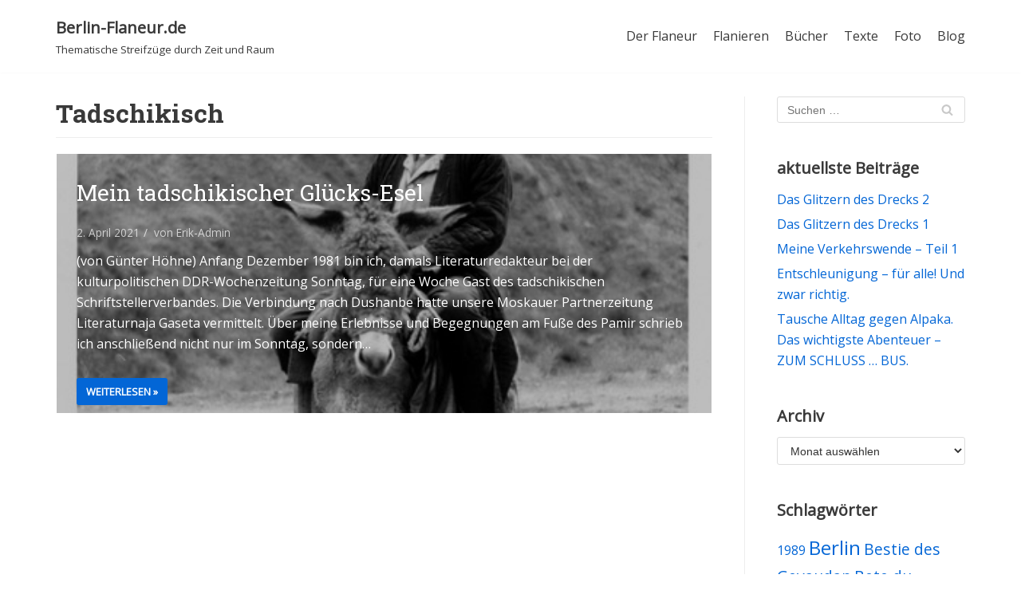

--- FILE ---
content_type: text/html; charset=UTF-8
request_url: https://www.berlin-flaneur.de/tag/tadschikisch/
body_size: 11712
content:
<!DOCTYPE html>
<html lang="de">

<head>
	<meta charset="UTF-8">
	<meta name="viewport" content="width=device-width, initial-scale=1, minimum-scale=1">
	<link rel="profile" href="http://gmpg.org/xfn/11">
		<title>Tadschikisch &#8211; Berlin-Flaneur.de</title>
<meta name='robots' content='max-image-preview:large' />
<link rel='dns-prefetch' href='//fonts.googleapis.com' />
<link rel='dns-prefetch' href='//s.w.org' />
<link rel="alternate" type="application/rss+xml" title="Berlin-Flaneur.de &raquo; Feed" href="https://www.berlin-flaneur.de/feed/" />
<link rel="alternate" type="application/rss+xml" title="Berlin-Flaneur.de &raquo; Kommentar-Feed" href="https://www.berlin-flaneur.de/comments/feed/" />
<link rel="alternate" type="application/rss+xml" title="Berlin-Flaneur.de &raquo; Tadschikisch Schlagwort-Feed" href="https://www.berlin-flaneur.de/tag/tadschikisch/feed/" />
<script type="text/javascript">
window._wpemojiSettings = {"baseUrl":"https:\/\/s.w.org\/images\/core\/emoji\/14.0.0\/72x72\/","ext":".png","svgUrl":"https:\/\/s.w.org\/images\/core\/emoji\/14.0.0\/svg\/","svgExt":".svg","source":{"concatemoji":"https:\/\/www.berlin-flaneur.de\/wp-includes\/js\/wp-emoji-release.min.js?ver=6.0.11"}};
/*! This file is auto-generated */
!function(e,a,t){var n,r,o,i=a.createElement("canvas"),p=i.getContext&&i.getContext("2d");function s(e,t){var a=String.fromCharCode,e=(p.clearRect(0,0,i.width,i.height),p.fillText(a.apply(this,e),0,0),i.toDataURL());return p.clearRect(0,0,i.width,i.height),p.fillText(a.apply(this,t),0,0),e===i.toDataURL()}function c(e){var t=a.createElement("script");t.src=e,t.defer=t.type="text/javascript",a.getElementsByTagName("head")[0].appendChild(t)}for(o=Array("flag","emoji"),t.supports={everything:!0,everythingExceptFlag:!0},r=0;r<o.length;r++)t.supports[o[r]]=function(e){if(!p||!p.fillText)return!1;switch(p.textBaseline="top",p.font="600 32px Arial",e){case"flag":return s([127987,65039,8205,9895,65039],[127987,65039,8203,9895,65039])?!1:!s([55356,56826,55356,56819],[55356,56826,8203,55356,56819])&&!s([55356,57332,56128,56423,56128,56418,56128,56421,56128,56430,56128,56423,56128,56447],[55356,57332,8203,56128,56423,8203,56128,56418,8203,56128,56421,8203,56128,56430,8203,56128,56423,8203,56128,56447]);case"emoji":return!s([129777,127995,8205,129778,127999],[129777,127995,8203,129778,127999])}return!1}(o[r]),t.supports.everything=t.supports.everything&&t.supports[o[r]],"flag"!==o[r]&&(t.supports.everythingExceptFlag=t.supports.everythingExceptFlag&&t.supports[o[r]]);t.supports.everythingExceptFlag=t.supports.everythingExceptFlag&&!t.supports.flag,t.DOMReady=!1,t.readyCallback=function(){t.DOMReady=!0},t.supports.everything||(n=function(){t.readyCallback()},a.addEventListener?(a.addEventListener("DOMContentLoaded",n,!1),e.addEventListener("load",n,!1)):(e.attachEvent("onload",n),a.attachEvent("onreadystatechange",function(){"complete"===a.readyState&&t.readyCallback()})),(e=t.source||{}).concatemoji?c(e.concatemoji):e.wpemoji&&e.twemoji&&(c(e.twemoji),c(e.wpemoji)))}(window,document,window._wpemojiSettings);
</script>
<style type="text/css">
img.wp-smiley,
img.emoji {
	display: inline !important;
	border: none !important;
	box-shadow: none !important;
	height: 1em !important;
	width: 1em !important;
	margin: 0 0.07em !important;
	vertical-align: -0.1em !important;
	background: none !important;
	padding: 0 !important;
}
</style>
	<link rel='stylesheet' id='wp-block-library-css'  href='https://www.berlin-flaneur.de/wp-includes/css/dist/block-library/style.min.css?ver=6.0.11' type='text/css' media='all' />
<style id='global-styles-inline-css' type='text/css'>
body{--wp--preset--color--black: #000000;--wp--preset--color--cyan-bluish-gray: #abb8c3;--wp--preset--color--white: #ffffff;--wp--preset--color--pale-pink: #f78da7;--wp--preset--color--vivid-red: #cf2e2e;--wp--preset--color--luminous-vivid-orange: #ff6900;--wp--preset--color--luminous-vivid-amber: #fcb900;--wp--preset--color--light-green-cyan: #7bdcb5;--wp--preset--color--vivid-green-cyan: #00d084;--wp--preset--color--pale-cyan-blue: #8ed1fc;--wp--preset--color--vivid-cyan-blue: #0693e3;--wp--preset--color--vivid-purple: #9b51e0;--wp--preset--color--neve-link-color: var(--nv-primary-accent);--wp--preset--color--neve-link-hover-color: var(--nv-secondary-accent);--wp--preset--color--nv-site-bg: var(--nv-site-bg);--wp--preset--color--nv-light-bg: var(--nv-light-bg);--wp--preset--color--nv-dark-bg: var(--nv-dark-bg);--wp--preset--color--neve-text-color: var(--nv-text-color);--wp--preset--color--nv-text-dark-bg: var(--nv-text-dark-bg);--wp--preset--color--nv-c-1: var(--nv-c-1);--wp--preset--color--nv-c-2: var(--nv-c-2);--wp--preset--gradient--vivid-cyan-blue-to-vivid-purple: linear-gradient(135deg,rgba(6,147,227,1) 0%,rgb(155,81,224) 100%);--wp--preset--gradient--light-green-cyan-to-vivid-green-cyan: linear-gradient(135deg,rgb(122,220,180) 0%,rgb(0,208,130) 100%);--wp--preset--gradient--luminous-vivid-amber-to-luminous-vivid-orange: linear-gradient(135deg,rgba(252,185,0,1) 0%,rgba(255,105,0,1) 100%);--wp--preset--gradient--luminous-vivid-orange-to-vivid-red: linear-gradient(135deg,rgba(255,105,0,1) 0%,rgb(207,46,46) 100%);--wp--preset--gradient--very-light-gray-to-cyan-bluish-gray: linear-gradient(135deg,rgb(238,238,238) 0%,rgb(169,184,195) 100%);--wp--preset--gradient--cool-to-warm-spectrum: linear-gradient(135deg,rgb(74,234,220) 0%,rgb(151,120,209) 20%,rgb(207,42,186) 40%,rgb(238,44,130) 60%,rgb(251,105,98) 80%,rgb(254,248,76) 100%);--wp--preset--gradient--blush-light-purple: linear-gradient(135deg,rgb(255,206,236) 0%,rgb(152,150,240) 100%);--wp--preset--gradient--blush-bordeaux: linear-gradient(135deg,rgb(254,205,165) 0%,rgb(254,45,45) 50%,rgb(107,0,62) 100%);--wp--preset--gradient--luminous-dusk: linear-gradient(135deg,rgb(255,203,112) 0%,rgb(199,81,192) 50%,rgb(65,88,208) 100%);--wp--preset--gradient--pale-ocean: linear-gradient(135deg,rgb(255,245,203) 0%,rgb(182,227,212) 50%,rgb(51,167,181) 100%);--wp--preset--gradient--electric-grass: linear-gradient(135deg,rgb(202,248,128) 0%,rgb(113,206,126) 100%);--wp--preset--gradient--midnight: linear-gradient(135deg,rgb(2,3,129) 0%,rgb(40,116,252) 100%);--wp--preset--duotone--dark-grayscale: url('#wp-duotone-dark-grayscale');--wp--preset--duotone--grayscale: url('#wp-duotone-grayscale');--wp--preset--duotone--purple-yellow: url('#wp-duotone-purple-yellow');--wp--preset--duotone--blue-red: url('#wp-duotone-blue-red');--wp--preset--duotone--midnight: url('#wp-duotone-midnight');--wp--preset--duotone--magenta-yellow: url('#wp-duotone-magenta-yellow');--wp--preset--duotone--purple-green: url('#wp-duotone-purple-green');--wp--preset--duotone--blue-orange: url('#wp-duotone-blue-orange');--wp--preset--font-size--small: 13px;--wp--preset--font-size--medium: 20px;--wp--preset--font-size--large: 36px;--wp--preset--font-size--x-large: 42px;}.has-black-color{color: var(--wp--preset--color--black) !important;}.has-cyan-bluish-gray-color{color: var(--wp--preset--color--cyan-bluish-gray) !important;}.has-white-color{color: var(--wp--preset--color--white) !important;}.has-pale-pink-color{color: var(--wp--preset--color--pale-pink) !important;}.has-vivid-red-color{color: var(--wp--preset--color--vivid-red) !important;}.has-luminous-vivid-orange-color{color: var(--wp--preset--color--luminous-vivid-orange) !important;}.has-luminous-vivid-amber-color{color: var(--wp--preset--color--luminous-vivid-amber) !important;}.has-light-green-cyan-color{color: var(--wp--preset--color--light-green-cyan) !important;}.has-vivid-green-cyan-color{color: var(--wp--preset--color--vivid-green-cyan) !important;}.has-pale-cyan-blue-color{color: var(--wp--preset--color--pale-cyan-blue) !important;}.has-vivid-cyan-blue-color{color: var(--wp--preset--color--vivid-cyan-blue) !important;}.has-vivid-purple-color{color: var(--wp--preset--color--vivid-purple) !important;}.has-black-background-color{background-color: var(--wp--preset--color--black) !important;}.has-cyan-bluish-gray-background-color{background-color: var(--wp--preset--color--cyan-bluish-gray) !important;}.has-white-background-color{background-color: var(--wp--preset--color--white) !important;}.has-pale-pink-background-color{background-color: var(--wp--preset--color--pale-pink) !important;}.has-vivid-red-background-color{background-color: var(--wp--preset--color--vivid-red) !important;}.has-luminous-vivid-orange-background-color{background-color: var(--wp--preset--color--luminous-vivid-orange) !important;}.has-luminous-vivid-amber-background-color{background-color: var(--wp--preset--color--luminous-vivid-amber) !important;}.has-light-green-cyan-background-color{background-color: var(--wp--preset--color--light-green-cyan) !important;}.has-vivid-green-cyan-background-color{background-color: var(--wp--preset--color--vivid-green-cyan) !important;}.has-pale-cyan-blue-background-color{background-color: var(--wp--preset--color--pale-cyan-blue) !important;}.has-vivid-cyan-blue-background-color{background-color: var(--wp--preset--color--vivid-cyan-blue) !important;}.has-vivid-purple-background-color{background-color: var(--wp--preset--color--vivid-purple) !important;}.has-black-border-color{border-color: var(--wp--preset--color--black) !important;}.has-cyan-bluish-gray-border-color{border-color: var(--wp--preset--color--cyan-bluish-gray) !important;}.has-white-border-color{border-color: var(--wp--preset--color--white) !important;}.has-pale-pink-border-color{border-color: var(--wp--preset--color--pale-pink) !important;}.has-vivid-red-border-color{border-color: var(--wp--preset--color--vivid-red) !important;}.has-luminous-vivid-orange-border-color{border-color: var(--wp--preset--color--luminous-vivid-orange) !important;}.has-luminous-vivid-amber-border-color{border-color: var(--wp--preset--color--luminous-vivid-amber) !important;}.has-light-green-cyan-border-color{border-color: var(--wp--preset--color--light-green-cyan) !important;}.has-vivid-green-cyan-border-color{border-color: var(--wp--preset--color--vivid-green-cyan) !important;}.has-pale-cyan-blue-border-color{border-color: var(--wp--preset--color--pale-cyan-blue) !important;}.has-vivid-cyan-blue-border-color{border-color: var(--wp--preset--color--vivid-cyan-blue) !important;}.has-vivid-purple-border-color{border-color: var(--wp--preset--color--vivid-purple) !important;}.has-vivid-cyan-blue-to-vivid-purple-gradient-background{background: var(--wp--preset--gradient--vivid-cyan-blue-to-vivid-purple) !important;}.has-light-green-cyan-to-vivid-green-cyan-gradient-background{background: var(--wp--preset--gradient--light-green-cyan-to-vivid-green-cyan) !important;}.has-luminous-vivid-amber-to-luminous-vivid-orange-gradient-background{background: var(--wp--preset--gradient--luminous-vivid-amber-to-luminous-vivid-orange) !important;}.has-luminous-vivid-orange-to-vivid-red-gradient-background{background: var(--wp--preset--gradient--luminous-vivid-orange-to-vivid-red) !important;}.has-very-light-gray-to-cyan-bluish-gray-gradient-background{background: var(--wp--preset--gradient--very-light-gray-to-cyan-bluish-gray) !important;}.has-cool-to-warm-spectrum-gradient-background{background: var(--wp--preset--gradient--cool-to-warm-spectrum) !important;}.has-blush-light-purple-gradient-background{background: var(--wp--preset--gradient--blush-light-purple) !important;}.has-blush-bordeaux-gradient-background{background: var(--wp--preset--gradient--blush-bordeaux) !important;}.has-luminous-dusk-gradient-background{background: var(--wp--preset--gradient--luminous-dusk) !important;}.has-pale-ocean-gradient-background{background: var(--wp--preset--gradient--pale-ocean) !important;}.has-electric-grass-gradient-background{background: var(--wp--preset--gradient--electric-grass) !important;}.has-midnight-gradient-background{background: var(--wp--preset--gradient--midnight) !important;}.has-small-font-size{font-size: var(--wp--preset--font-size--small) !important;}.has-medium-font-size{font-size: var(--wp--preset--font-size--medium) !important;}.has-large-font-size{font-size: var(--wp--preset--font-size--large) !important;}.has-x-large-font-size{font-size: var(--wp--preset--font-size--x-large) !important;}
</style>
<link rel='stylesheet' id='neve-style-css'  href='https://www.berlin-flaneur.de/wp-content/themes/neve/style.min.css?ver=2.9.5' type='text/css' media='all' />
<style id='neve-style-inline-css' type='text/css'>
.header-menu-sidebar-inner li.menu-item-nav-search { display: none; }
.nv-meta-list li:not(:last-child):after,.nv-meta-list span:not(:last-child):after { content:"/" }
 .container{ max-width: 748px; } .single-post-container .alignfull > [class*="__inner-container"], .single-post-container .alignwide > [class*="__inner-container"]{ max-width:718px } .button.button-primary, button, input[type=button], .btn, input[type="submit"], /* Buttons in navigation */ ul[id^="nv-primary-navigation"] li.button.button-primary > a, .menu li.button.button-primary > a, .wp-block-button.is-style-primary .wp-block-button__link, .wc-block-grid .wp-block-button .wp-block-button__link{ background-color: var(--nv-primary-accent);color: #ffffff;border-radius:3px;border:none;border-width:1px 1px 1px 1px; } .button.button-primary:hover, ul[id^="nv-primary-navigation"] li.button.button-primary > a:hover, .menu li.button.button-primary > a:hover, .wp-block-button.is-style-primary .wp-block-button__link:hover, .wc-block-grid .wp-block-button .wp-block-button__link:hover{ background-color: var(--nv-primary-accent);color: #ffffff; } .button.button-secondary, #comments input[type="submit"], #comments input[type=submit], .cart-off-canvas .button.nv-close-cart-sidebar, .wp-block-button.is-style-secondary .wp-block-button__link{ color: var(--nv-text-color);border-radius:3px;border:1px solid;border-width:1px 1px 1px 1px; } .button.button-secondary:hover, #comments input[type="submit"]:hover, .cart-off-canvas .button.nv-close-cart-sidebar:hover, .wp-block-button.is-style-secondary .wp-block-button__link:hover{ color: var(--nv-text-color); } body, .site-title{ font-family: Open Sans, var(--nv-fallback-ff); } h1, .single h1.entry-title{ font-size: 1.5em; line-height: 1.6em; letter-spacing: 0px; font-weight: 700; text-transform: none; font-family: Roboto Slab, var(--nv-fallback-ff); } h2{ font-family: Roboto Slab, var(--nv-fallback-ff); } h3, .woocommerce-checkout h3{ font-family: Roboto Slab, var(--nv-fallback-ff); } h4{ font-family: Roboto Slab, var(--nv-fallback-ff); } h5{ font-family: Roboto Slab, var(--nv-fallback-ff); } h6{ font-family: Roboto Slab, var(--nv-fallback-ff); } .blog .blog-entry-title, .archive .blog-entry-title{ font-weight: 400; } .header-main-inner,.header-main-inner a:not(.button),.header-main-inner .navbar-toggle{ color: var(--nv-text-color); } .header-main-inner .nv-icon svg,.header-main-inner .nv-contact-list svg{ fill: var(--nv-text-color); } .header-main-inner .icon-bar{ background-color: var(--nv-text-color); } .hfg_header .header-main-inner .nav-ul .sub-menu{ background-color: var(--nv-site-bg); } .hfg_header .header-main-inner{ background-color: var(--nv-site-bg); } .header-menu-sidebar .header-menu-sidebar-bg,.header-menu-sidebar .header-menu-sidebar-bg a:not(.button),.header-menu-sidebar .header-menu-sidebar-bg .navbar-toggle{ color: var(--nv-text-color); } .header-menu-sidebar .header-menu-sidebar-bg .nv-icon svg,.header-menu-sidebar .header-menu-sidebar-bg .nv-contact-list svg{ fill: var(--nv-text-color); } .header-menu-sidebar .header-menu-sidebar-bg .icon-bar{ background-color: var(--nv-text-color); } .hfg_header .header-menu-sidebar .header-menu-sidebar-bg .nav-ul .sub-menu{ background-color: var(--nv-site-bg); } .hfg_header .header-menu-sidebar .header-menu-sidebar-bg{ background-color: var(--nv-site-bg); } .header-menu-sidebar{ width: 360px; } .builder-item--logo .site-logo img{ max-width: 120px; } .builder-item--logo .site-logo .brand .nv-title-tagline-wrap{ color: var(--nv-text-color); } .builder-item--logo .site-logo{ padding:10px 0px 10px 0px; } .builder-item--logo{ margin:0px 0px 0px 0px; } .builder-item--nav-icon .navbar-toggle{ padding:10px 15px 10px 15px; } .builder-item--nav-icon{ margin:0px 0px 0px 0px; } .builder-item--primary-menu .nav-menu-primary > .nav-ul li:not(.woocommerce-mini-cart-item) > a,.builder-item--primary-menu .nav-menu-primary > .nav-ul .has-caret > a,.builder-item--primary-menu .nav-menu-primary > .nav-ul .neve-mm-heading span,.builder-item--primary-menu .nav-menu-primary > .nav-ul .has-caret{ color: var(--nv-text-color); } .builder-item--primary-menu .nav-menu-primary > .nav-ul li:not(.woocommerce-mini-cart-item) > a:after,.builder-item--primary-menu .nav-menu-primary > .nav-ul li > .has-caret > a:after{ background-color: var(--nv-secondary-accent); } .builder-item--primary-menu .nav-menu-primary > .nav-ul li:not(.woocommerce-mini-cart-item):hover > a,.builder-item--primary-menu .nav-menu-primary > .nav-ul li:hover > .has-caret > a,.builder-item--primary-menu .nav-menu-primary > .nav-ul li:hover > .has-caret{ color: var(--nv-secondary-accent); } .builder-item--primary-menu .nav-menu-primary > .nav-ul li:hover > .has-caret svg{ fill: var(--nv-secondary-accent); } .builder-item--primary-menu .nav-menu-primary > .nav-ul li.current-menu-item > a,.builder-item--primary-menu .nav-menu-primary > .nav-ul li.current_page_item > a,.builder-item--primary-menu .nav-menu-primary > .nav-ul li.current_page_item > .has-caret > a{ color: var(--nv-primary-accent); } .builder-item--primary-menu .nav-menu-primary > .nav-ul li.current-menu-item > .has-caret svg{ fill: var(--nv-primary-accent); } .builder-item--primary-menu .nav-ul > li:not(:last-of-type){ margin-right:20px; } .builder-item--primary-menu .style-full-height .nav-ul li:not(.menu-item-nav-search):not(.menu-item-nav-cart):hover > a:after{ width: calc(100% + 20px); } .builder-item--primary-menu .nav-ul li a, .builder-item--primary-menu .neve-mm-heading span{ min-height: 25px; } .builder-item--primary-menu{ font-size: 1em; line-height: 1.6em; letter-spacing: 0px; font-weight: 500; text-transform: none; padding:0px 0px 0px 0px;margin:0px 0px 0px 0px; } .builder-item--primary-menu svg{ width: 1em;height: 1em; } .footer-top-inner{ background-color: var(--nv-site-bg); } .footer-top-inner,.footer-top-inner a:not(.button),.footer-top-inner .navbar-toggle{ color: var(--nv-text-color); } .footer-top-inner .nv-icon svg,.footer-top-inner .nv-contact-list svg{ fill: var(--nv-text-color); } .footer-top-inner .icon-bar{ background-color: var(--nv-text-color); } .footer-top-inner .nav-ul .sub-menu{ background-color: var(--nv-site-bg); } .footer-bottom-inner{ background-color: var(--nv-site-bg); } .footer-bottom-inner,.footer-bottom-inner a:not(.button),.footer-bottom-inner .navbar-toggle{ color: var(--nv-text-color); } .footer-bottom-inner .nv-icon svg,.footer-bottom-inner .nv-contact-list svg{ fill: var(--nv-text-color); } .footer-bottom-inner .icon-bar{ background-color: var(--nv-text-color); } .footer-bottom-inner .nav-ul .sub-menu{ background-color: var(--nv-site-bg); } .nav-menu-footer #footer-menu > li > a{ color: var(--nv-text-color); } #footer-menu > li > a:after{ background-color: var(--nv-primary-accent); } .nav-menu-footer:not(.style-full-height) #footer-menu > li:hover > a{ color: var(--nv-primary-accent); } .builder-item--footer-menu .nav-ul > li:not(:last-of-type){ margin-right:20px; } .builder-item--footer-menu .style-full-height .nav-ul#footer-menu > li:hover > a:after{ width: calc(100% + 20px); } .builder-item--footer-menu .nav-ul a{ min-height: 25px; } .builder-item--footer-menu li > a{ font-size: 1em; line-height: 1.6em; letter-spacing: 0px; font-weight: 500; text-transform: none; } .builder-item--footer-menu li > a svg{ width: 1em;height: 1em; } .builder-item--footer-menu{ padding:0px 0px 0px 0px;margin:0px 0px 0px 0px; } .builder-item--footer_copyright{ font-size: 1em; line-height: 1.6em; letter-spacing: 0px; font-weight: 100; text-transform: none; padding:0px 0px 0px 0px;margin:0px 0px 0px 0px; } .builder-item--footer_copyright svg{ width: 1em;height: 1em; } .cover-post:after{ background-color: rgba(0,0,0,0.26); } .cover-post .inner{ min-height: 350px;justify-content:center; } .posts-wrapper > article.layout-covers{ margin-bottom:30px;padding:0 15px; } .posts-wrapper > article{ margin-bottom:30px;padding:0 15px; } .scroll-to-top{ color: var(--nv-text-dark-bg);padding:8px 10px 8px 10px;border-radius:3px;background-color: var(--nv-primary-accent); } .scroll-to-top:hover, .scroll-to-top:focus{ color: var(--nv-text-dark-bg);background-color: var(--nv-primary-accent); } .scroll-to-top.icon .scroll-to-top-icon{ width:16px;height:16px; } @media(min-width: 576px){ .container{ max-width: 992px; } .single-post-container .alignfull > [class*="__inner-container"], .single-post-container .alignwide > [class*="__inner-container"]{ max-width:962px } h1, .single h1.entry-title{ font-size: 1.5em; line-height: 1.6em; letter-spacing: 0px; } .header-menu-sidebar{ width: 360px; } .builder-item--logo .site-logo img{ max-width: 120px; } .builder-item--logo .site-logo{ padding:10px 0px 10px 0px; } .builder-item--logo{ margin:0px 0px 0px 0px; } .builder-item--nav-icon .navbar-toggle{ padding:10px 15px 10px 15px; } .builder-item--nav-icon{ margin:0px 0px 0px 0px; } .builder-item--primary-menu .nav-ul > li:not(:last-of-type){ margin-right:20px; } .builder-item--primary-menu .style-full-height .nav-ul li:not(.menu-item-nav-search):not(.menu-item-nav-cart):hover > a:after{ width: calc(100% + 20px); } .builder-item--primary-menu .nav-ul li a, .builder-item--primary-menu .neve-mm-heading span{ min-height: 25px; } .builder-item--primary-menu{ font-size: 1em; line-height: 1.6em; letter-spacing: 0px; padding:0px 0px 0px 0px;margin:0px 0px 0px 0px; } .builder-item--primary-menu svg{ width: 1em;height: 1em; } .builder-item--footer-menu .nav-ul > li:not(:last-of-type){ margin-right:20px; } .builder-item--footer-menu .style-full-height .nav-ul#footer-menu > li:hover > a:after{ width: calc(100% + 20px); } .builder-item--footer-menu .nav-ul a{ min-height: 25px; } .builder-item--footer-menu li > a{ font-size: 1em; line-height: 1.6em; letter-spacing: 0px; } .builder-item--footer-menu li > a svg{ width: 1em;height: 1em; } .builder-item--footer-menu{ padding:0px 0px 0px 0px;margin:0px 0px 0px 0px; } .builder-item--footer_copyright{ font-size: 1em; line-height: 1.6em; letter-spacing: 0px; padding:0px 0px 0px 0px;margin:0px 0px 0px 0px; } .builder-item--footer_copyright svg{ width: 1em;height: 1em; } .cover-post .inner{ min-height: 350px; } .posts-wrapper > article.layout-covers{ margin-bottom:30px;padding:0 15px; } .posts-wrapper > article{ margin-bottom:30px;padding:0 15px; } .scroll-to-top{ padding:8px 10px 8px 10px; } .scroll-to-top.icon .scroll-to-top-icon{ width:16px;height:16px; } }@media(min-width: 960px){ .container{ max-width: 1170px; } .neve-main > .archive-container .nv-index-posts.col{ max-width: 75%; } .neve-main > .archive-container .nv-sidebar-wrap{ max-width: 25%; } .neve-main > .single-post-container .nv-single-post-wrap.col{ max-width: 75%; } .single-post-container .alignfull > [class*="__inner-container"], .single-post-container .alignwide > [class*="__inner-container"]{ max-width:848px } .container-fluid.single-post-container .alignfull > [class*="__inner-container"], .container-fluid.single-post-container .alignwide > [class*="__inner-container"]{ max-width:calc(75% + 15px) } .neve-main > .single-post-container .nv-sidebar-wrap{ max-width: 25%; } h1, .single h1.entry-title{ font-size: 2em; line-height: 1.6em; letter-spacing: 0px; } .header-menu-sidebar{ width: 360px; } .builder-item--logo .site-logo img{ max-width: 120px; } .builder-item--logo .site-logo{ padding:10px 0px 10px 0px; } .builder-item--logo{ margin:0px 0px 0px 0px; } .builder-item--nav-icon .navbar-toggle{ padding:10px 15px 10px 15px; } .builder-item--nav-icon{ margin:0px 0px 0px 0px; } .builder-item--primary-menu .nav-ul > li:not(:last-of-type){ margin-right:20px; } .builder-item--primary-menu .style-full-height .nav-ul li:not(.menu-item-nav-search):not(.menu-item-nav-cart) > a:after{ left:-10px;right:-10px } .builder-item--primary-menu .style-full-height .nav-ul li:not(.menu-item-nav-search):not(.menu-item-nav-cart):hover > a:after{ width: calc(100% + 20px); } .builder-item--primary-menu .nav-ul li a, .builder-item--primary-menu .neve-mm-heading span{ min-height: 25px; } .builder-item--primary-menu{ font-size: 1em; line-height: 1.6em; letter-spacing: 0px; padding:0px 0px 0px 0px;margin:0px 0px 0px 0px; } .builder-item--primary-menu svg{ width: 1em;height: 1em; } .builder-item--footer-menu .nav-ul > li:not(:last-of-type){ margin-right:20px; } .builder-item--footer-menu .style-full-height .nav-ul#footer-menu > li > a:after{ left:-10px;right:-10px } .builder-item--footer-menu .style-full-height .nav-ul#footer-menu > li:hover > a:after{ width: calc(100% + 20px); } .builder-item--footer-menu .nav-ul a{ min-height: 25px; } .builder-item--footer-menu li > a{ font-size: 0.75em; line-height: 1.6em; letter-spacing: 0px; } .builder-item--footer-menu li > a svg{ width: 0.75em;height: 0.75em; } .builder-item--footer-menu{ padding:0px 0px 0px 0px;margin:0px 0px 0px 0px; } .builder-item--footer_copyright{ font-size: 0.7em; line-height: 1.6em; letter-spacing: 0px; padding:0px 0px 0px 0px;margin:0px 0px 0px 0px; } .builder-item--footer_copyright svg{ width: 0.7em;height: 0.7em; } .cover-post .inner{ min-height: 200px; } .posts-wrapper > article.layout-covers{ margin-bottom:32px;padding:0 16px; } .posts-wrapper > article{ margin-bottom:32px;padding:0 16px; } .scroll-to-top{ padding:8px 10px 8px 10px; } .scroll-to-top.icon .scroll-to-top-icon{ width:16px;height:16px; } }.scroll-to-top {right: 20px; border: none; position: fixed; bottom: 30px; display: none; opacity: 0; visibility: hidden; transition: opacity 0.3s ease-in-out, visibility 0.3s ease-in-out; align-items: center; justify-content: center; z-index: 999; } .scroll-to-top:focus { outline: none; } .scroll-to-top.image { background-position: center; } .scroll-to-top .scroll-to-top-image { width: 100%; height: 100%; } .scroll-to-top .scroll-to-top-label { margin: 0; padding: 5px; } .scroll-to-top:hover { text-decoration: none; } .scroll-to-top.scroll-to-top-left {left: 20px; right: unset;} .scroll-to-top.scroll-show-mobile { display: flex; } @media (min-width: 960px) { .scroll-to-top { display: flex; } }:root{--nv-primary-accent:#0366d6;--nv-secondary-accent:#0e509a;--nv-site-bg:#ffffff;--nv-light-bg:#ededed;--nv-dark-bg:#14171c;--nv-text-color:#393939;--nv-text-dark-bg:#ffffff;--nv-c-1:#77b978;--nv-c-2:#f37262;--nv-fallback-ff:Arial, Helvetica, sans-serif;}
</style>
<link rel='stylesheet' id='neve-blog-pro-css'  href='https://www.berlin-flaneur.de/wp-content/plugins/neve-pro-addon/includes/modules/blog_pro/assets/style.min.css?ver=1.3.2' type='text/css' media='all' />
<link rel='stylesheet' id='neve-google-font-open-sans-css'  href='//fonts.googleapis.com/css?family=Open+Sans%3A400&#038;display=swap&#038;ver=6.0.11' type='text/css' media='all' />
<link rel='stylesheet' id='neve-google-font-roboto-slab-css'  href='//fonts.googleapis.com/css?family=Roboto+Slab%3A700%2C400&#038;display=swap&#038;ver=6.0.11' type='text/css' media='all' />
<link rel='stylesheet' id='hfg_module-css'  href='https://www.berlin-flaneur.de/wp-content/plugins/neve-pro-addon/includes/modules/header_footer_grid/assets/style.min.css?ver=1.3.2' type='text/css' media='all' />
<link rel="https://api.w.org/" href="https://www.berlin-flaneur.de/wp-json/" /><link rel="alternate" type="application/json" href="https://www.berlin-flaneur.de/wp-json/wp/v2/tags/204" /><link rel="EditURI" type="application/rsd+xml" title="RSD" href="https://www.berlin-flaneur.de/xmlrpc.php?rsd" />
<link rel="wlwmanifest" type="application/wlwmanifest+xml" href="https://www.berlin-flaneur.de/wp-includes/wlwmanifest.xml" /> 
<meta name="generator" content="WordPress 6.0.11" />
</head>

<body  class="archive tag tag-tadschikisch tag-204 nv-sidebar-right menu_sidebar_slide_left" id="neve_body"  >
<svg xmlns="http://www.w3.org/2000/svg" viewBox="0 0 0 0" width="0" height="0" focusable="false" role="none" style="visibility: hidden; position: absolute; left: -9999px; overflow: hidden;" ><defs><filter id="wp-duotone-dark-grayscale"><feColorMatrix color-interpolation-filters="sRGB" type="matrix" values=" .299 .587 .114 0 0 .299 .587 .114 0 0 .299 .587 .114 0 0 .299 .587 .114 0 0 " /><feComponentTransfer color-interpolation-filters="sRGB" ><feFuncR type="table" tableValues="0 0.49803921568627" /><feFuncG type="table" tableValues="0 0.49803921568627" /><feFuncB type="table" tableValues="0 0.49803921568627" /><feFuncA type="table" tableValues="1 1" /></feComponentTransfer><feComposite in2="SourceGraphic" operator="in" /></filter></defs></svg><svg xmlns="http://www.w3.org/2000/svg" viewBox="0 0 0 0" width="0" height="0" focusable="false" role="none" style="visibility: hidden; position: absolute; left: -9999px; overflow: hidden;" ><defs><filter id="wp-duotone-grayscale"><feColorMatrix color-interpolation-filters="sRGB" type="matrix" values=" .299 .587 .114 0 0 .299 .587 .114 0 0 .299 .587 .114 0 0 .299 .587 .114 0 0 " /><feComponentTransfer color-interpolation-filters="sRGB" ><feFuncR type="table" tableValues="0 1" /><feFuncG type="table" tableValues="0 1" /><feFuncB type="table" tableValues="0 1" /><feFuncA type="table" tableValues="1 1" /></feComponentTransfer><feComposite in2="SourceGraphic" operator="in" /></filter></defs></svg><svg xmlns="http://www.w3.org/2000/svg" viewBox="0 0 0 0" width="0" height="0" focusable="false" role="none" style="visibility: hidden; position: absolute; left: -9999px; overflow: hidden;" ><defs><filter id="wp-duotone-purple-yellow"><feColorMatrix color-interpolation-filters="sRGB" type="matrix" values=" .299 .587 .114 0 0 .299 .587 .114 0 0 .299 .587 .114 0 0 .299 .587 .114 0 0 " /><feComponentTransfer color-interpolation-filters="sRGB" ><feFuncR type="table" tableValues="0.54901960784314 0.98823529411765" /><feFuncG type="table" tableValues="0 1" /><feFuncB type="table" tableValues="0.71764705882353 0.25490196078431" /><feFuncA type="table" tableValues="1 1" /></feComponentTransfer><feComposite in2="SourceGraphic" operator="in" /></filter></defs></svg><svg xmlns="http://www.w3.org/2000/svg" viewBox="0 0 0 0" width="0" height="0" focusable="false" role="none" style="visibility: hidden; position: absolute; left: -9999px; overflow: hidden;" ><defs><filter id="wp-duotone-blue-red"><feColorMatrix color-interpolation-filters="sRGB" type="matrix" values=" .299 .587 .114 0 0 .299 .587 .114 0 0 .299 .587 .114 0 0 .299 .587 .114 0 0 " /><feComponentTransfer color-interpolation-filters="sRGB" ><feFuncR type="table" tableValues="0 1" /><feFuncG type="table" tableValues="0 0.27843137254902" /><feFuncB type="table" tableValues="0.5921568627451 0.27843137254902" /><feFuncA type="table" tableValues="1 1" /></feComponentTransfer><feComposite in2="SourceGraphic" operator="in" /></filter></defs></svg><svg xmlns="http://www.w3.org/2000/svg" viewBox="0 0 0 0" width="0" height="0" focusable="false" role="none" style="visibility: hidden; position: absolute; left: -9999px; overflow: hidden;" ><defs><filter id="wp-duotone-midnight"><feColorMatrix color-interpolation-filters="sRGB" type="matrix" values=" .299 .587 .114 0 0 .299 .587 .114 0 0 .299 .587 .114 0 0 .299 .587 .114 0 0 " /><feComponentTransfer color-interpolation-filters="sRGB" ><feFuncR type="table" tableValues="0 0" /><feFuncG type="table" tableValues="0 0.64705882352941" /><feFuncB type="table" tableValues="0 1" /><feFuncA type="table" tableValues="1 1" /></feComponentTransfer><feComposite in2="SourceGraphic" operator="in" /></filter></defs></svg><svg xmlns="http://www.w3.org/2000/svg" viewBox="0 0 0 0" width="0" height="0" focusable="false" role="none" style="visibility: hidden; position: absolute; left: -9999px; overflow: hidden;" ><defs><filter id="wp-duotone-magenta-yellow"><feColorMatrix color-interpolation-filters="sRGB" type="matrix" values=" .299 .587 .114 0 0 .299 .587 .114 0 0 .299 .587 .114 0 0 .299 .587 .114 0 0 " /><feComponentTransfer color-interpolation-filters="sRGB" ><feFuncR type="table" tableValues="0.78039215686275 1" /><feFuncG type="table" tableValues="0 0.94901960784314" /><feFuncB type="table" tableValues="0.35294117647059 0.47058823529412" /><feFuncA type="table" tableValues="1 1" /></feComponentTransfer><feComposite in2="SourceGraphic" operator="in" /></filter></defs></svg><svg xmlns="http://www.w3.org/2000/svg" viewBox="0 0 0 0" width="0" height="0" focusable="false" role="none" style="visibility: hidden; position: absolute; left: -9999px; overflow: hidden;" ><defs><filter id="wp-duotone-purple-green"><feColorMatrix color-interpolation-filters="sRGB" type="matrix" values=" .299 .587 .114 0 0 .299 .587 .114 0 0 .299 .587 .114 0 0 .299 .587 .114 0 0 " /><feComponentTransfer color-interpolation-filters="sRGB" ><feFuncR type="table" tableValues="0.65098039215686 0.40392156862745" /><feFuncG type="table" tableValues="0 1" /><feFuncB type="table" tableValues="0.44705882352941 0.4" /><feFuncA type="table" tableValues="1 1" /></feComponentTransfer><feComposite in2="SourceGraphic" operator="in" /></filter></defs></svg><svg xmlns="http://www.w3.org/2000/svg" viewBox="0 0 0 0" width="0" height="0" focusable="false" role="none" style="visibility: hidden; position: absolute; left: -9999px; overflow: hidden;" ><defs><filter id="wp-duotone-blue-orange"><feColorMatrix color-interpolation-filters="sRGB" type="matrix" values=" .299 .587 .114 0 0 .299 .587 .114 0 0 .299 .587 .114 0 0 .299 .587 .114 0 0 " /><feComponentTransfer color-interpolation-filters="sRGB" ><feFuncR type="table" tableValues="0.098039215686275 1" /><feFuncG type="table" tableValues="0 0.66274509803922" /><feFuncB type="table" tableValues="0.84705882352941 0.41960784313725" /><feFuncA type="table" tableValues="1 1" /></feComponentTransfer><feComposite in2="SourceGraphic" operator="in" /></filter></defs></svg><div class="wrapper">
		<header class="header" role="banner">
		<a class="neve-skip-link show-on-focus" href="#content" tabindex="0">
			Zum Inhalt springen		</a>
		<div id="header-grid"  class="hfg_header site-header">
	
<nav class="header--row header-main hide-on-mobile hide-on-tablet layout-full-contained nv-navbar header--row"
	data-row-id="main" data-show-on="desktop">

	<div
		class="header--row-inner header-main-inner">
		<div class="container">
			<div
				class="row row--wrapper"
				data-section="hfg_header_layout_main" >
				<div class="builder-item hfg-item-first col-4 col-md-4 col-sm-4 desktop-left tablet-left mobile-left"><div class="item--inner builder-item--logo"
		data-section="title_tagline"
		data-item-id="logo">
	<div class="site-logo">
	<a class="brand" href="https://www.berlin-flaneur.de/" title="Berlin-Flaneur.de"
			aria-label="Berlin-Flaneur.de"><div class="nv-title-tagline-wrap"><p class="site-title">Berlin-Flaneur.de</p><small>Thematische Streifzüge durch Zeit und Raum</small></div></a></div>

	</div>

</div><div class="builder-item has-nav hfg-item-last col-8 col-md-8 col-sm-8 desktop-right tablet-left mobile-left"><div class="item--inner builder-item--primary-menu has_menu"
		data-section="header_menu_primary"
		data-item-id="primary-menu">
	<div class="nv-nav-wrap">
	<div role="navigation" class="style-plain nav-menu-primary"
			aria-label="Hauptmenü">

		<ul id="nv-primary-navigation-main" class="primary-menu-ul nav-ul"><li id="menu-item-191" class="menu-item menu-item-type-post_type menu-item-object-page menu-item-191"><a href="https://www.berlin-flaneur.de/idee-2/">Der Flaneur</a></li>
<li id="menu-item-1443" class="menu-item menu-item-type-post_type menu-item-object-page menu-item-1443"><a href="https://www.berlin-flaneur.de/flanieren/">Flanieren</a></li>
<li id="menu-item-52" class="menu-item menu-item-type-post_type menu-item-object-page menu-item-52"><a href="https://www.berlin-flaneur.de/idee/">Bücher</a></li>
<li id="menu-item-117" class="menu-item menu-item-type-post_type menu-item-object-page menu-item-117"><a href="https://www.berlin-flaneur.de/texte/">Texte</a></li>
<li id="menu-item-58" class="menu-item menu-item-type-post_type menu-item-object-page menu-item-58"><a href="https://www.berlin-flaneur.de/fotografie/">Foto</a></li>
<li id="menu-item-120" class="menu-item menu-item-type-post_type menu-item-object-page current_page_parent menu-item-120"><a href="https://www.berlin-flaneur.de/eselbook-blog/">Blog</a></li>
</ul>	</div>
</div>

	</div>

</div>							</div>
		</div>
	</div>
</nav>


<nav class="header--row header-main hide-on-desktop layout-full-contained nv-navbar header--row"
	data-row-id="main" data-show-on="mobile">

	<div
		class="header--row-inner header-main-inner">
		<div class="container">
			<div
				class="row row--wrapper"
				data-section="hfg_header_layout_main" >
				<div class="builder-item hfg-item-first col-8 col-md-8 col-sm-8 desktop-left tablet-left mobile-left"><div class="item--inner builder-item--logo"
		data-section="title_tagline"
		data-item-id="logo">
	<div class="site-logo">
	<a class="brand" href="https://www.berlin-flaneur.de/" title="Berlin-Flaneur.de"
			aria-label="Berlin-Flaneur.de"><div class="nv-title-tagline-wrap"><p class="site-title">Berlin-Flaneur.de</p><small>Thematische Streifzüge durch Zeit und Raum</small></div></a></div>

	</div>

</div><div class="builder-item hfg-item-last col-4 col-md-4 col-sm-4 desktop-right tablet-right mobile-right"><div class="item--inner builder-item--nav-icon"
		data-section="header_menu_icon"
		data-item-id="nav-icon">
	<div class="menu-mobile-toggle item-button navbar-toggle-wrapper">
	<button class="navbar-toggle"
					aria-label="
			Navigations-Menü			">
				<div class="bars">
			<span class="icon-bar"></span>
			<span class="icon-bar"></span>
			<span class="icon-bar"></span>
		</div>
		<span class="screen-reader-text">Navigation umschalten</span>
	</button>
</div> <!--.navbar-toggle-wrapper-->


	</div>

</div>							</div>
		</div>
	</div>
</nav>

<div id="header-menu-sidebar" class="header-menu-sidebar menu-sidebar-panel slide_left">
	<div id="header-menu-sidebar-bg" class="header-menu-sidebar-bg">
		<div class="close-sidebar-panel navbar-toggle-wrapper">
			<button class="navbar-toggle active" 					aria-label="
				Navigations-Menü				">
				<div class="bars">
					<span class="icon-bar"></span>
					<span class="icon-bar"></span>
					<span class="icon-bar"></span>
				</div>
				<span class="screen-reader-text">
				Navigation umschalten					</span>
			</button>
		</div>
		<div id="header-menu-sidebar-inner" class="header-menu-sidebar-inner ">
			<div class="builder-item has-nav hfg-item-last hfg-item-first col-12 col-md-12 col-sm-12 desktop-right tablet-left mobile-left"><div class="item--inner builder-item--primary-menu has_menu"
		data-section="header_menu_primary"
		data-item-id="primary-menu">
	<div class="nv-nav-wrap">
	<div role="navigation" class="style-plain nav-menu-primary"
			aria-label="Hauptmenü">

		<ul id="nv-primary-navigation-sidebar" class="primary-menu-ul nav-ul"><li class="menu-item menu-item-type-post_type menu-item-object-page menu-item-191"><a href="https://www.berlin-flaneur.de/idee-2/">Der Flaneur</a></li>
<li class="menu-item menu-item-type-post_type menu-item-object-page menu-item-1443"><a href="https://www.berlin-flaneur.de/flanieren/">Flanieren</a></li>
<li class="menu-item menu-item-type-post_type menu-item-object-page menu-item-52"><a href="https://www.berlin-flaneur.de/idee/">Bücher</a></li>
<li class="menu-item menu-item-type-post_type menu-item-object-page menu-item-117"><a href="https://www.berlin-flaneur.de/texte/">Texte</a></li>
<li class="menu-item menu-item-type-post_type menu-item-object-page menu-item-58"><a href="https://www.berlin-flaneur.de/fotografie/">Foto</a></li>
<li class="menu-item menu-item-type-post_type menu-item-object-page current_page_parent menu-item-120"><a href="https://www.berlin-flaneur.de/eselbook-blog/">Blog</a></li>
</ul>	</div>
</div>

	</div>

</div>		</div>
	</div>
</div>
<div class="header-menu-sidebar-overlay"></div>

</div>
<div id="page-header-grid"  class="hfg_page_header page-header">
	</div>
	</header>
		
	<main id="content" class="neve-main" role="main">

	<div class="container archive-container">
		<div class="row">
						<div class="nv-index-posts blog col">
				<div class="nv-page-title-wrap nv-big-title">
	<div class="nv-page-title ">
				<h1>Tadschikisch</h1>
					</div><!--.nv-page-title-->
</div> <!--.nv-page-title-wrap-->
<div class="posts-wrapper row"><article id="post-904" class="post-904 post type-post status-publish format-standard has-post-thumbnail hentry category-unterwegs tag-gastbeitrag tag-gluecksesel tag-guenter-hoehne tag-tadschikisch layout-covers  col-md-12 col-sm-12 col-12">
	<div class="article-content-col">
		<div class="content">
			<div class="cover-post nv-post-thumbnail-wrap" style="background-image: url(https://www.berlin-flaneur.de/wp-content/uploads/2021/04/IMG_0471.jpg)"><div class="inner"><h2 class="blog-entry-title entry-title"><a href="https://www.berlin-flaneur.de/mein-tadschikischer-gluecks-esel/" rel="bookmark">Mein tadschikischer Glücks-Esel</a></h2><ul class="nv-meta-list"><li class="meta date posted-on"><time class="entry-date published" datetime="2021-04-02T09:21:40+02:00" content="2021-04-02">2. April 2021</time><time class="updated" datetime="2021-04-02T09:23:26+02:00">2. April 2021</time></li><li  class="meta author vcard"><span class="author-name fn">von <a href="https://www.berlin-flaneur.de/author/erik-admin/" title="Beiträge von Erik-Admin" rel="author">Erik-Admin</a></span></li></ul><div class="excerpt-wrap entry-summary"><p>(von Günter Höhne) Anfang Dezember 1981 bin ich, damals Literaturredakteur bei der kulturpolitischen DDR-Wochenzeitung Sonntag, für eine Woche Gast des tadschikischen Schriftstellerverbandes. Die Verbindung nach Dushanbe hatte unsere Moskauer Partnerzeitung Literaturnaja Gaseta vermittelt. Über meine Erlebnisse und Begegnungen am Fuße des Pamir schrieb ich anschließend nicht nur im Sonntag, sondern&hellip;&nbsp;</p>
<div class="read-more-wrapper" style="padding: 10px 0 0;"><a href="https://www.berlin-flaneur.de/mein-tadschikischer-gluecks-esel/" class="button button-primary" rel="bookmark">Weiterlesen &raquo;<span class="screen-reader-text">Mein tadschikischer Glücks-Esel</span></a></div>
</div></div></div>		</div>
	</div>
</article>
</div>				<div class="w-100"></div>
							</div>
			<div class="nv-sidebar-wrap col-sm-12 nv-right blog-sidebar" >
		<aside id="secondary" role="complementary">
				<div id="search-2" class="widget widget_search"><form role="search" method="get" class="search-form" action="https://www.berlin-flaneur.de/">
				<label>
					<span class="screen-reader-text">Suche nach:</span>
					<input type="search" class="search-field" placeholder="Suchen …" value="" name="s" />
				</label>
				<input type="submit" class="search-submit" value="Suchen" />
			<div class="nv-search-icon-wrap"><div class="nv-icon nv-search" >
				<svg width="15" height="15" viewBox="0 0 1792 1792" xmlns="http://www.w3.org/2000/svg"><path d="M1216 832q0-185-131.5-316.5t-316.5-131.5-316.5 131.5-131.5 316.5 131.5 316.5 316.5 131.5 316.5-131.5 131.5-316.5zm512 832q0 52-38 90t-90 38q-54 0-90-38l-343-342q-179 124-399 124-143 0-273.5-55.5t-225-150-150-225-55.5-273.5 55.5-273.5 150-225 225-150 273.5-55.5 273.5 55.5 225 150 150 225 55.5 273.5q0 220-124 399l343 343q37 37 37 90z"/></svg>
			</div></div></form></div>
		<div id="recent-posts-2" class="widget widget_recent_entries">
		<p class="widget-title">aktuellste Beiträge</p>
		<ul>
											<li>
					<a href="https://www.berlin-flaneur.de/das-glitzern-des-drecks-2/">Das Glitzern des Drecks 2</a>
									</li>
											<li>
					<a href="https://www.berlin-flaneur.de/das-glitzern-des-drecks/">Das Glitzern des Drecks 1</a>
									</li>
											<li>
					<a href="https://www.berlin-flaneur.de/meine-verkehrswende-teil-1/">Meine Verkehrswende &#8211; Teil 1</a>
									</li>
											<li>
					<a href="https://www.berlin-flaneur.de/entschleunigung-fuer-alle-und-zwar-richtig/">Entschleunigung &#8211; für alle! Und zwar richtig.</a>
									</li>
											<li>
					<a href="https://www.berlin-flaneur.de/tausche-alltag-gegen-alpaka-das-wichtigste-abenteuer-zum-schluss-bus/">Tausche Alltag gegen Alpaka. Das wichtigste Abenteuer &#8211; ZUM SCHLUSS &#8230; BUS.</a>
									</li>
					</ul>

		</div><div id="archives-4" class="widget widget_archive"><p class="widget-title">Archiv</p>		<label class="screen-reader-text" for="archives-dropdown-4">Archiv</label>
		<select id="archives-dropdown-4" name="archive-dropdown">
			
			<option value="">Monat auswählen</option>
				<option value='https://www.berlin-flaneur.de/2025/01/'> Januar 2025 </option>
	<option value='https://www.berlin-flaneur.de/2022/07/'> Juli 2022 </option>
	<option value='https://www.berlin-flaneur.de/2022/02/'> Februar 2022 </option>
	<option value='https://www.berlin-flaneur.de/2022/01/'> Januar 2022 </option>
	<option value='https://www.berlin-flaneur.de/2021/12/'> Dezember 2021 </option>
	<option value='https://www.berlin-flaneur.de/2021/11/'> November 2021 </option>
	<option value='https://www.berlin-flaneur.de/2021/09/'> September 2021 </option>
	<option value='https://www.berlin-flaneur.de/2021/04/'> April 2021 </option>
	<option value='https://www.berlin-flaneur.de/2021/01/'> Januar 2021 </option>
	<option value='https://www.berlin-flaneur.de/2020/10/'> Oktober 2020 </option>
	<option value='https://www.berlin-flaneur.de/2020/07/'> Juli 2020 </option>
	<option value='https://www.berlin-flaneur.de/2020/03/'> März 2020 </option>
	<option value='https://www.berlin-flaneur.de/2020/02/'> Februar 2020 </option>
	<option value='https://www.berlin-flaneur.de/2019/11/'> November 2019 </option>
	<option value='https://www.berlin-flaneur.de/2019/08/'> August 2019 </option>
	<option value='https://www.berlin-flaneur.de/2019/05/'> Mai 2019 </option>
	<option value='https://www.berlin-flaneur.de/2019/04/'> April 2019 </option>
	<option value='https://www.berlin-flaneur.de/2018/11/'> November 2018 </option>
	<option value='https://www.berlin-flaneur.de/2018/06/'> Juni 2018 </option>
	<option value='https://www.berlin-flaneur.de/2018/05/'> Mai 2018 </option>
	<option value='https://www.berlin-flaneur.de/2018/03/'> März 2018 </option>
	<option value='https://www.berlin-flaneur.de/2018/02/'> Februar 2018 </option>
	<option value='https://www.berlin-flaneur.de/2018/01/'> Januar 2018 </option>
	<option value='https://www.berlin-flaneur.de/2017/07/'> Juli 2017 </option>
	<option value='https://www.berlin-flaneur.de/2017/05/'> Mai 2017 </option>
	<option value='https://www.berlin-flaneur.de/2017/03/'> März 2017 </option>
	<option value='https://www.berlin-flaneur.de/2017/02/'> Februar 2017 </option>
	<option value='https://www.berlin-flaneur.de/2017/01/'> Januar 2017 </option>
	<option value='https://www.berlin-flaneur.de/2016/11/'> November 2016 </option>
	<option value='https://www.berlin-flaneur.de/2016/10/'> Oktober 2016 </option>
	<option value='https://www.berlin-flaneur.de/2016/08/'> August 2016 </option>
	<option value='https://www.berlin-flaneur.de/2016/07/'> Juli 2016 </option>
	<option value='https://www.berlin-flaneur.de/2016/06/'> Juni 2016 </option>
	<option value='https://www.berlin-flaneur.de/2016/05/'> Mai 2016 </option>
	<option value='https://www.berlin-flaneur.de/2016/04/'> April 2016 </option>

		</select>

<script type="text/javascript">
/* <![CDATA[ */
(function() {
	var dropdown = document.getElementById( "archives-dropdown-4" );
	function onSelectChange() {
		if ( dropdown.options[ dropdown.selectedIndex ].value !== '' ) {
			document.location.href = this.options[ this.selectedIndex ].value;
		}
	}
	dropdown.onchange = onSelectChange;
})();
/* ]]> */
</script>
			</div><div id="tag_cloud-3" class="widget widget_tag_cloud"><p class="widget-title">Schlagwörter</p><div class="tagcloud"><a href="https://www.berlin-flaneur.de/tag/1989/" class="tag-cloud-link tag-link-290 tag-link-position-1" style="font-size: 11.876923076923pt;" aria-label="1989 (2 Einträge)">1989</a>
<a href="https://www.berlin-flaneur.de/tag/berlin/" class="tag-cloud-link tag-link-33 tag-link-position-2" style="font-size: 18.338461538462pt;" aria-label="Berlin (5 Einträge)">Berlin</a>
<a href="https://www.berlin-flaneur.de/tag/bestie-des-gevaudan/" class="tag-cloud-link tag-link-103 tag-link-position-3" style="font-size: 14.461538461538pt;" aria-label="Bestie des Gevaudan (3 Einträge)">Bestie des Gevaudan</a>
<a href="https://www.berlin-flaneur.de/tag/bete-du-gevaudan/" class="tag-cloud-link tag-link-104 tag-link-position-4" style="font-size: 14.461538461538pt;" aria-label="Bete du Gévaudan (3 Einträge)">Bete du Gévaudan</a>
<a href="https://www.berlin-flaneur.de/tag/biesenbrow/" class="tag-cloud-link tag-link-130 tag-link-position-5" style="font-size: 14.461538461538pt;" aria-label="Biesenbrow (3 Einträge)">Biesenbrow</a>
<a href="https://www.berlin-flaneur.de/tag/buchtipp/" class="tag-cloud-link tag-link-43 tag-link-position-6" style="font-size: 11.876923076923pt;" aria-label="Buchtipp (2 Einträge)">Buchtipp</a>
<a href="https://www.berlin-flaneur.de/tag/busfahrer/" class="tag-cloud-link tag-link-280 tag-link-position-7" style="font-size: 11.876923076923pt;" aria-label="Busfahrer (2 Einträge)">Busfahrer</a>
<a href="https://www.berlin-flaneur.de/tag/butter/" class="tag-cloud-link tag-link-202 tag-link-position-8" style="font-size: 8pt;" aria-label="Butter (1 Eintrag)">Butter</a>
<a href="https://www.berlin-flaneur.de/tag/bvg/" class="tag-cloud-link tag-link-278 tag-link-position-9" style="font-size: 11.876923076923pt;" aria-label="BVG (2 Einträge)">BVG</a>
<a href="https://www.berlin-flaneur.de/tag/cassagnas/" class="tag-cloud-link tag-link-98 tag-link-position-10" style="font-size: 11.876923076923pt;" aria-label="Cassagnas (2 Einträge)">Cassagnas</a>
<a href="https://www.berlin-flaneur.de/tag/celine-aktiv-reisen/" class="tag-cloud-link tag-link-22 tag-link-position-11" style="font-size: 11.876923076923pt;" aria-label="Celine Aktiv Reisen (2 Einträge)">Celine Aktiv Reisen</a>
<a href="https://www.berlin-flaneur.de/tag/charles-baudelaire/" class="tag-cloud-link tag-link-210 tag-link-position-12" style="font-size: 8pt;" aria-label="Charles Baudelaire (1 Eintrag)">Charles Baudelaire</a>
<a href="https://www.berlin-flaneur.de/tag/ddr/" class="tag-cloud-link tag-link-289 tag-link-position-13" style="font-size: 11.876923076923pt;" aria-label="DDR (2 Einträge)">DDR</a>
<a href="https://www.berlin-flaneur.de/tag/ehm-welk/" class="tag-cloud-link tag-link-224 tag-link-position-14" style="font-size: 11.876923076923pt;" aria-label="Ehm Welk (2 Einträge)">Ehm Welk</a>
<a href="https://www.berlin-flaneur.de/tag/entschleunigung/" class="tag-cloud-link tag-link-215 tag-link-position-15" style="font-size: 11.876923076923pt;" aria-label="Entschleunigung (2 Einträge)">Entschleunigung</a>
<a href="https://www.berlin-flaneur.de/tag/erinnerungen/" class="tag-cloud-link tag-link-288 tag-link-position-16" style="font-size: 11.876923076923pt;" aria-label="Erinnerungen (2 Einträge)">Erinnerungen</a>
<a href="https://www.berlin-flaneur.de/tag/eselbuch/" class="tag-cloud-link tag-link-137 tag-link-position-17" style="font-size: 16.615384615385pt;" aria-label="Eselbuch (4 Einträge)">Eselbuch</a>
<a href="https://www.berlin-flaneur.de/tag/eselbuecher/" class="tag-cloud-link tag-link-138 tag-link-position-18" style="font-size: 14.461538461538pt;" aria-label="Eselbücher (3 Einträge)">Eselbücher</a>
<a href="https://www.berlin-flaneur.de/tag/eselgedicht/" class="tag-cloud-link tag-link-30 tag-link-position-19" style="font-size: 11.876923076923pt;" aria-label="Eselgedicht (2 Einträge)">Eselgedicht</a>
<a href="https://www.berlin-flaneur.de/tag/eselsbruecke/" class="tag-cloud-link tag-link-26 tag-link-position-20" style="font-size: 11.876923076923pt;" aria-label="Eselsbrücke (2 Einträge)">Eselsbrücke</a>
<a href="https://www.berlin-flaneur.de/tag/eselsbruecken/" class="tag-cloud-link tag-link-23 tag-link-position-21" style="font-size: 11.876923076923pt;" aria-label="Eselsbrücken (2 Einträge)">Eselsbrücken</a>
<a href="https://www.berlin-flaneur.de/tag/eselsmilch/" class="tag-cloud-link tag-link-203 tag-link-position-22" style="font-size: 8pt;" aria-label="Eselsmilch (1 Eintrag)">Eselsmilch</a>
<a href="https://www.berlin-flaneur.de/tag/eselwanderung/" class="tag-cloud-link tag-link-21 tag-link-position-23" style="font-size: 22pt;" aria-label="Eselwanderung (8 Einträge)">Eselwanderung</a>
<a href="https://www.berlin-flaneur.de/tag/gastbeitrag/" class="tag-cloud-link tag-link-205 tag-link-position-24" style="font-size: 8pt;" aria-label="Gastbeitrag (1 Eintrag)">Gastbeitrag</a>
<a href="https://www.berlin-flaneur.de/tag/gedicht/" class="tag-cloud-link tag-link-29 tag-link-position-25" style="font-size: 11.876923076923pt;" aria-label="Gedicht (2 Einträge)">Gedicht</a>
<a href="https://www.berlin-flaneur.de/tag/gluecksesel/" class="tag-cloud-link tag-link-207 tag-link-position-26" style="font-size: 8pt;" aria-label="Glücksesel (1 Eintrag)">Glücksesel</a>
<a href="https://www.berlin-flaneur.de/tag/gr70/" class="tag-cloud-link tag-link-115 tag-link-position-27" style="font-size: 11.876923076923pt;" aria-label="GR70 (2 Einträge)">GR70</a>
<a href="https://www.berlin-flaneur.de/tag/halle/" class="tag-cloud-link tag-link-58 tag-link-position-28" style="font-size: 11.876923076923pt;" aria-label="Halle (2 Einträge)">Halle</a>
<a href="https://www.berlin-flaneur.de/tag/heiliger-antonius/" class="tag-cloud-link tag-link-80 tag-link-position-29" style="font-size: 14.461538461538pt;" aria-label="Heiliger Antonius (3 Einträge)">Heiliger Antonius</a>
<a href="https://www.berlin-flaneur.de/tag/le-mas-des-anes/" class="tag-cloud-link tag-link-11 tag-link-position-30" style="font-size: 14.461538461538pt;" aria-label="Le Mas des Ânes (3 Einträge)">Le Mas des Ânes</a>
<a href="https://www.berlin-flaneur.de/tag/le-plagnal/" class="tag-cloud-link tag-link-12 tag-link-position-31" style="font-size: 11.876923076923pt;" aria-label="Le Plagnal (2 Einträge)">Le Plagnal</a>
<a href="https://www.berlin-flaneur.de/tag/mobilitaet/" class="tag-cloud-link tag-link-283 tag-link-position-32" style="font-size: 11.876923076923pt;" aria-label="Mobilität (2 Einträge)">Mobilität</a>
<a href="https://www.berlin-flaneur.de/tag/musik/" class="tag-cloud-link tag-link-45 tag-link-position-33" style="font-size: 11.876923076923pt;" aria-label="Musik (2 Einträge)">Musik</a>
<a href="https://www.berlin-flaneur.de/tag/maerchen/" class="tag-cloud-link tag-link-25 tag-link-position-34" style="font-size: 11.876923076923pt;" aria-label="Märchen (2 Einträge)">Märchen</a>
<a href="https://www.berlin-flaneur.de/tag/schildkroete/" class="tag-cloud-link tag-link-209 tag-link-position-35" style="font-size: 8pt;" aria-label="Schildkröte (1 Eintrag)">Schildkröte</a>
<a href="https://www.berlin-flaneur.de/tag/stevensonweg/" class="tag-cloud-link tag-link-72 tag-link-position-36" style="font-size: 16.615384615385pt;" aria-label="Stevensonweg (4 Einträge)">Stevensonweg</a>
<a href="https://www.berlin-flaneur.de/tag/tadschikisch/" class="tag-cloud-link tag-link-204 tag-link-position-37" style="font-size: 8pt;" aria-label="Tadschikisch (1 Eintrag)">Tadschikisch</a>
<a href="https://www.berlin-flaneur.de/tag/tierwanderung/" class="tag-cloud-link tag-link-114 tag-link-position-38" style="font-size: 11.876923076923pt;" aria-label="Tierwanderung (2 Einträge)">Tierwanderung</a>
<a href="https://www.berlin-flaneur.de/tag/tim-moore/" class="tag-cloud-link tag-link-44 tag-link-position-39" style="font-size: 11.876923076923pt;" aria-label="Tim Moore (2 Einträge)">Tim Moore</a>
<a href="https://www.berlin-flaneur.de/tag/trampeltier/" class="tag-cloud-link tag-link-232 tag-link-position-40" style="font-size: 11.876923076923pt;" aria-label="Trampeltier (2 Einträge)">Trampeltier</a>
<a href="https://www.berlin-flaneur.de/tag/uckermark/" class="tag-cloud-link tag-link-20 tag-link-position-41" style="font-size: 22pt;" aria-label="Uckermark (8 Einträge)">Uckermark</a>
<a href="https://www.berlin-flaneur.de/tag/walter-benjamin/" class="tag-cloud-link tag-link-208 tag-link-position-42" style="font-size: 8pt;" aria-label="Walter Benjamin (1 Eintrag)">Walter Benjamin</a>
<a href="https://www.berlin-flaneur.de/tag/wein/" class="tag-cloud-link tag-link-201 tag-link-position-43" style="font-size: 8pt;" aria-label="Wein (1 Eintrag)">Wein</a>
<a href="https://www.berlin-flaneur.de/tag/wilhelm-busch/" class="tag-cloud-link tag-link-31 tag-link-position-44" style="font-size: 14.461538461538pt;" aria-label="Wilhelm Busch (3 Einträge)">Wilhelm Busch</a>
<a href="https://www.berlin-flaneur.de/tag/zwei-esel-auf-dem-jakobsweg/" class="tag-cloud-link tag-link-42 tag-link-position-45" style="font-size: 11.876923076923pt;" aria-label="Zwei Esel auf dem Jakobsweg (2 Einträge)">Zwei Esel auf dem Jakobsweg</a></div>
</div><div id="categories-4" class="widget widget_categories"><p class="widget-title">Kategorien</p>
			<ul>
					<li class="cat-item cat-item-1"><a href="https://www.berlin-flaneur.de/category/allgemein/">Allgemein</a>
</li>
	<li class="cat-item cat-item-7"><a href="https://www.berlin-flaneur.de/category/diesdas/">Dies&amp;Das</a>
</li>
	<li class="cat-item cat-item-287"><a href="https://www.berlin-flaneur.de/category/flanieren/" title="Beobachtungen en passant.">Flaneur</a>
</li>
	<li class="cat-item cat-item-13"><a href="https://www.berlin-flaneur.de/category/fotografie/">Fotografie</a>
</li>
	<li class="cat-item cat-item-14"><a href="https://www.berlin-flaneur.de/category/kulturwissenschaft/">Kulturwissenschaft</a>
</li>
	<li class="cat-item cat-item-15"><a href="https://www.berlin-flaneur.de/category/kunst/">Kunst</a>
</li>
	<li class="cat-item cat-item-16"><a href="https://www.berlin-flaneur.de/category/literatur/">Literatur</a>
</li>
	<li class="cat-item cat-item-17"><a href="https://www.berlin-flaneur.de/category/nachrichten/">Nachrichten</a>
</li>
	<li class="cat-item cat-item-18"><a href="https://www.berlin-flaneur.de/category/religion/">Religion</a>
</li>
	<li class="cat-item cat-item-10"><a href="https://www.berlin-flaneur.de/category/unterwegs/">Unterwegs</a>
</li>
	<li class="cat-item cat-item-19"><a href="https://www.berlin-flaneur.de/category/werbung/">Werbung</a>
</li>
			</ul>

			</div><div id="simple-links-3" class="widget sl-links-main"><p class="widget-title">Schöne Links</p><ul class="simple-links-list simple-links-3-list" id="simple-links-3-list"><li class="simple-links-item simple-links-widget-item" id="link-1018"><a href="http://www.1001seife.de" title="Handgemachte Seife und Seifenkurse aus und in Berlin." target="_blank" >1000&1 Seife</a></li><li class="simple-links-item simple-links-widget-item" id="link-790"><a href="http://www.celine-aktiv-reisen.de/" title="Wunderbar reisen mit Celine Aktiv Reisen" target="_blank" >Celine Aktiv Reisen</a></li><li class="simple-links-item simple-links-widget-item" id="link-833"><a href="http://www.chiffsgite.com" title="Unterkunft, Cafe, Musik" target="_blank" >Chiff`s Gite</a></li><li class="simple-links-item simple-links-widget-item" id="link-797"><a href="http://www.esel.org/" title="" target="_blank" >Esel- und Mulifreunde e.V.</a></li><li class="simple-links-item simple-links-widget-item" id="link-801"><a href="http://www.eselwandern.de/" title="" target="_blank" >Eselwanderungen</a></li><li class="simple-links-item simple-links-widget-item" id="link-1010"><a href="http://vogeljakob.de" title="Falkenhof Paul Klima." target="_blank" >Falknerei</a></li><li class="simple-links-item simple-links-widget-item" id="link-1016"><a href="http://www.greenadventures.de" title="Outdoor-Abenteuer direkt vor der Haustür." target="_blank" >Green Adventures</a></li><li class="simple-links-item simple-links-widget-item" id="link-829"><a href="http://www.hotel-lozere.fr" title="Übernachten in Chasserades" target="_blank" >Hotel des Sources</a></li><li class="simple-links-item simple-links-widget-item" id="link-1012"><a href="http://www.freizeit-mit-huskies.de" title="Huskie-Touren in Deutschland und Schweden." target="_blank" >Huskies</a></li><li class="simple-links-item simple-links-widget-item" id="link-822"><a href="http://www.linapeters-music.de" title="Lina Peters spielt Saxofon" target="_blank" >Jazz & Swing Musik</a></li><li class="simple-links-item simple-links-widget-item" id="link-1217"><a href="https://www.kleine-schaeferei-biesenbrow.de/" title="" target="_blank" >Kleine Schäferei</a></li><li class="simple-links-item simple-links-widget-item" id="link-1014"><a href="http://www.harzferien.net/Lamahof-Kleiner-Brocken/" title="Kama- und Alpakawanderungen im Harz." target="_blank" >Lamahof Kleiner Brocken</a></li><li class="simple-links-item simple-links-widget-item" id="link-803"><a href="http://www.lemasdesanes.com/" title="" target="_blank" >Le Mas Des Ânes</a></li><li class="simple-links-item simple-links-widget-item" id="link-816"><a href="http://www.lutchen-alpakas.de" title="Alpakas im Spreewald" target="_blank" >Lutchen-Alpakas</a></li><li class="simple-links-item simple-links-widget-item" id="link-805"><a href="http://www.lupereisen.com/" title="" target="_blank" >Lupe Reisen</a></li><li class="simple-links-item simple-links-widget-item" id="link-1306"><a href="http://www.paulina-rauh.de" title="Webseite der Künstlerin Paulina Rauh." target="_blank" >Paulina Rauh Illustrationen</a></li><li class="simple-links-item simple-links-widget-item" id="link-814"><a href="http://www.liesje-trecking.de" title="Mit dem Planwagen durch die Uckermark." target="_blank" >Planwagentouren</a></li><li class="simple-links-item simple-links-widget-item" id="link-818"><a href="http://www.septemberblau.de" title="Grafikdesign, Ferienwohnung, Sommerkurse i.d. Uckermark" target="_blank" >Septemberblau</a></li><li class="simple-links-item simple-links-widget-item" id="link-825"><a href="http://www.chemin-stevenson.org" title="Association Sur le chemin de Robert Louis Stevenson" target="_blank" >Stevenson-Weg</a></li><li class="simple-links-item simple-links-widget-item" id="link-820"><a href="http://www.zarthcore.de" title="Fotografie, Malerei &amp; Grafik, Visualisierungen, Kreationen" target="_blank" >Studio Jo Zarth</a></li></ul><!-- End .simple-links-list --></div>			</aside>
</div>
		</div>
	</div>
</main><!--/.neve-main-->

<a tabindex="0" on="tap:neve_body.scrollTo(duration=200)" id="scroll-to-top" class="scroll-to-top scroll-to-top-right  scroll-show-mobile icon"><svg class="scroll-to-top-icon"  width="15" height="15" viewBox="0 0 448 512"><path fill="currentColor" d="M34.9 289.5l-22.2-22.2c-9.4-9.4-9.4-24.6 0-33.9L207 39c9.4-9.4 24.6-9.4 33.9 0l194.3 194.3c9.4 9.4 9.4 24.6 0 33.9L413 289.4c-9.5 9.5-25 9.3-34.3-.4L264 168.6V456c0 13.3-10.7 24-24 24h-32c-13.3 0-24-10.7-24-24V168.6L69.2 289.1c-9.3 9.8-24.8 10-34.3.4z"/></svg></a>
<footer class="site-footer" id="site-footer">
	<div class="hfg_footer">
		<div class="footer--row footer-top layout-fullwidth"
	id="cb-row--footer-top"
	data-row-id="top" data-show-on="desktop">
	<div
		class="footer--row-inner footer-top-inner footer-content-wrap">
		<div class="container">
			<div
				class="hfg-grid nv-footer-content hfg-grid-top row--wrapper row "
				data-section="hfg_footer_layout_top" >
				<div class="builder-item hfg-item-last hfg-item-first col-12 col-md-12 col-sm-12 desktop-center tablet-left mobile-left hfg-item-v-middle"><div class="item--inner builder-item--footer-menu has_menu"
		data-section="footer_menu_primary"
		data-item-id="footer-menu">
	<div class="component-wrap">
	<div role="navigation" class="style-plain nav-menu-footer"
		aria-label="Footer-Menü">

		<ul id="footer-menu" class="footer-menu nav-ul"><li id="menu-item-45" class="menu-item menu-item-type-post_type menu-item-object-page menu-item-45"><a href="https://www.berlin-flaneur.de/kontakt/">Kontakt</a></li>
<li id="menu-item-127" class="menu-item menu-item-type-post_type menu-item-object-page menu-item-127"><a href="https://www.berlin-flaneur.de/datenschutzerklaerung-2/">Datenschutzerklärung</a></li>
<li id="menu-item-46" class="menu-item menu-item-type-post_type menu-item-object-page menu-item-46"><a href="https://www.berlin-flaneur.de/impressum/">Impressum</a></li>
</ul>	</div>
</div>

	</div>

</div>							</div>
		</div>
	</div>
</div>

<div class="footer--row footer-bottom layout-full-contained"
	id="cb-row--footer-bottom"
	data-row-id="bottom" data-show-on="desktop">
	<div
		class="footer--row-inner footer-bottom-inner footer-content-wrap">
		<div class="container">
			<div
				class="hfg-grid nv-footer-content hfg-grid-bottom row--wrapper row "
				data-section="hfg_footer_layout_bottom" >
				<div class="builder-item hfg-item-last hfg-item-first col-12 col-md-12 col-sm-12 desktop-center tablet-center mobile-center hfg-item-v-middle"><div class="item--inner builder-item--footer_copyright"
		data-section="footer_copyright"
		data-item-id="footer_copyright">
	<div class="component-wrap">
	<p>© Erik Kormann | Theme by <a href="https://themeisle.com/themes/neve/" rel="nofollow">Neve</a> | <a href="http://wordpress.org" rel="nofollow">WordPress</a></p></div>

	</div>

</div>							</div>
		</div>
	</div>
</div>

	</div>
</footer>

</div><!--/.wrapper-->
<script type='text/javascript' src='https://www.berlin-flaneur.de/wp-includes/js/imagesloaded.min.js?ver=4.1.4' id='imagesloaded-js'></script>
<script type='text/javascript' src='https://www.berlin-flaneur.de/wp-includes/js/masonry.min.js?ver=4.2.2' id='masonry-js'></script>
<script type='text/javascript' id='neve-script-js-extra'>
/* <![CDATA[ */
var NeveProperties = {"ajaxurl":"https:\/\/www.berlin-flaneur.de\/wp-admin\/admin-ajax.php","nonce":"f512255d2e","isRTL":"","isCustomize":"","masonry":"enabled","blogLayout":"covers"};
/* ]]> */
</script>
<script type='text/javascript' src='https://www.berlin-flaneur.de/wp-content/themes/neve/assets/js/build/modern/frontend.js?ver=2.9.5' id='neve-script-js' async></script>
<script type='text/javascript' id='neve-pro-scroll-to-top-js-extra'>
/* <![CDATA[ */
var scrollOffset = {"offset":"0"};
/* ]]> */
</script>
<script type='text/javascript' src='https://www.berlin-flaneur.de/wp-content/plugins/neve-pro-addon/includes/modules/scroll_to_top/assets/js/script.js?ver=1.3.2' id='neve-pro-scroll-to-top-js' async></script>

</body>

</html>

<!--
Performance optimized by W3 Total Cache. Learn more: https://www.boldgrid.com/w3-total-cache/

Page Caching using disk{w3tc_pagecache_reject_reason}

Served from: www.berlin-flaneur.de @ 2026-01-21 07:56:18 by W3 Total Cache
-->